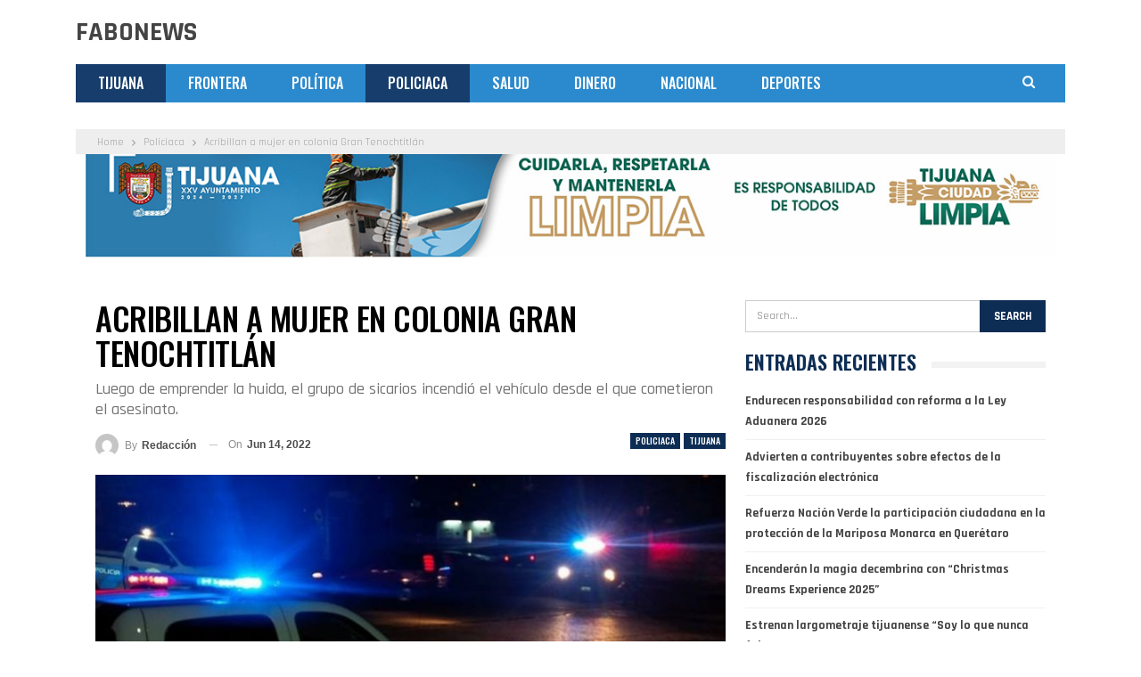

--- FILE ---
content_type: text/html; charset=UTF-8
request_url: https://fabonews.com/tijuana/2022/06/acribillan-a-mujer-en-colonia-gran-tenochtitlan/
body_size: 13697
content:
	<!DOCTYPE html>
		<!--[if IE 8]>
	<html class="ie ie8" lang="es"> <![endif]-->
	<!--[if IE 9]>
	<html class="ie ie9" lang="es"> <![endif]-->
	<!--[if gt IE 9]><!-->
<html lang="es"> <!--<![endif]-->
	<head>
				<meta charset="UTF-8">
		<meta http-equiv="X-UA-Compatible" content="IE=edge">
		<meta name="viewport" content="width=device-width, initial-scale=1.0">
		<link rel="pingback" href="https://fabonews.com/xmlrpc.php"/>

		<title>Acribillan a mujer en colonia Gran Tenochtitlán &#8211; FABO NEWS</title>
<meta name='robots' content='max-image-preview:large' />
	<style>img:is([sizes="auto" i], [sizes^="auto," i]) { contain-intrinsic-size: 3000px 1500px }</style>
	
<!-- Better Open Graph, Schema.org & Twitter Integration -->
<meta property="og:locale" content="es_mx"/>
<meta property="og:site_name" content="FABO NEWS"/>
<meta property="og:url" content="https://fabonews.com/tijuana/2022/06/acribillan-a-mujer-en-colonia-gran-tenochtitlan/"/>
<meta property="og:title" content="Acribillan a mujer en colonia Gran Tenochtitlán"/>
<meta property="og:image" content="https://fabonews.com/wp-content/uploads/2021/03/Uber-Asalto-inseguridad-denuncia-2.jpeg"/>
<meta property="article:section" content="Tijuana"/>
<meta property="article:tag" content="violencia"/>
<meta property="og:description" content="#Tijuana Luego de emprender la huida, el grupo de sicarios incendió el vehículo desde el que cometieron el asesinato. 
#TienesQueSaberlo #Noticias #FaboNews"/>
<meta property="og:type" content="article"/>
<meta name="twitter:card" content="summary"/>
<meta name="twitter:url" content="https://fabonews.com/tijuana/2022/06/acribillan-a-mujer-en-colonia-gran-tenochtitlan/"/>
<meta name="twitter:title" content="Acribillan a mujer en colonia Gran Tenochtitlán"/>
<meta name="twitter:description" content="#Tijuana Luego de emprender la huida, el grupo de sicarios incendió el vehículo desde el que cometieron el asesinato. 
#TienesQueSaberlo #Noticias #FaboNews"/>
<meta name="twitter:image" content="https://fabonews.com/wp-content/uploads/2021/03/Uber-Asalto-inseguridad-denuncia-2.jpeg"/>
<!-- / Better Open Graph, Schema.org & Twitter Integration. -->
<link rel='dns-prefetch' href='//fonts.googleapis.com' />
<link rel="alternate" type="application/rss+xml" title="FABO NEWS &raquo; Feed" href="https://fabonews.com/feed/" />
<script type="text/javascript">
/* <![CDATA[ */
window._wpemojiSettings = {"baseUrl":"https:\/\/s.w.org\/images\/core\/emoji\/16.0.1\/72x72\/","ext":".png","svgUrl":"https:\/\/s.w.org\/images\/core\/emoji\/16.0.1\/svg\/","svgExt":".svg","source":{"concatemoji":"https:\/\/fabonews.com\/wp-includes\/js\/wp-emoji-release.min.js?ver=6.8.3"}};
/*! This file is auto-generated */
!function(s,n){var o,i,e;function c(e){try{var t={supportTests:e,timestamp:(new Date).valueOf()};sessionStorage.setItem(o,JSON.stringify(t))}catch(e){}}function p(e,t,n){e.clearRect(0,0,e.canvas.width,e.canvas.height),e.fillText(t,0,0);var t=new Uint32Array(e.getImageData(0,0,e.canvas.width,e.canvas.height).data),a=(e.clearRect(0,0,e.canvas.width,e.canvas.height),e.fillText(n,0,0),new Uint32Array(e.getImageData(0,0,e.canvas.width,e.canvas.height).data));return t.every(function(e,t){return e===a[t]})}function u(e,t){e.clearRect(0,0,e.canvas.width,e.canvas.height),e.fillText(t,0,0);for(var n=e.getImageData(16,16,1,1),a=0;a<n.data.length;a++)if(0!==n.data[a])return!1;return!0}function f(e,t,n,a){switch(t){case"flag":return n(e,"\ud83c\udff3\ufe0f\u200d\u26a7\ufe0f","\ud83c\udff3\ufe0f\u200b\u26a7\ufe0f")?!1:!n(e,"\ud83c\udde8\ud83c\uddf6","\ud83c\udde8\u200b\ud83c\uddf6")&&!n(e,"\ud83c\udff4\udb40\udc67\udb40\udc62\udb40\udc65\udb40\udc6e\udb40\udc67\udb40\udc7f","\ud83c\udff4\u200b\udb40\udc67\u200b\udb40\udc62\u200b\udb40\udc65\u200b\udb40\udc6e\u200b\udb40\udc67\u200b\udb40\udc7f");case"emoji":return!a(e,"\ud83e\udedf")}return!1}function g(e,t,n,a){var r="undefined"!=typeof WorkerGlobalScope&&self instanceof WorkerGlobalScope?new OffscreenCanvas(300,150):s.createElement("canvas"),o=r.getContext("2d",{willReadFrequently:!0}),i=(o.textBaseline="top",o.font="600 32px Arial",{});return e.forEach(function(e){i[e]=t(o,e,n,a)}),i}function t(e){var t=s.createElement("script");t.src=e,t.defer=!0,s.head.appendChild(t)}"undefined"!=typeof Promise&&(o="wpEmojiSettingsSupports",i=["flag","emoji"],n.supports={everything:!0,everythingExceptFlag:!0},e=new Promise(function(e){s.addEventListener("DOMContentLoaded",e,{once:!0})}),new Promise(function(t){var n=function(){try{var e=JSON.parse(sessionStorage.getItem(o));if("object"==typeof e&&"number"==typeof e.timestamp&&(new Date).valueOf()<e.timestamp+604800&&"object"==typeof e.supportTests)return e.supportTests}catch(e){}return null}();if(!n){if("undefined"!=typeof Worker&&"undefined"!=typeof OffscreenCanvas&&"undefined"!=typeof URL&&URL.createObjectURL&&"undefined"!=typeof Blob)try{var e="postMessage("+g.toString()+"("+[JSON.stringify(i),f.toString(),p.toString(),u.toString()].join(",")+"));",a=new Blob([e],{type:"text/javascript"}),r=new Worker(URL.createObjectURL(a),{name:"wpTestEmojiSupports"});return void(r.onmessage=function(e){c(n=e.data),r.terminate(),t(n)})}catch(e){}c(n=g(i,f,p,u))}t(n)}).then(function(e){for(var t in e)n.supports[t]=e[t],n.supports.everything=n.supports.everything&&n.supports[t],"flag"!==t&&(n.supports.everythingExceptFlag=n.supports.everythingExceptFlag&&n.supports[t]);n.supports.everythingExceptFlag=n.supports.everythingExceptFlag&&!n.supports.flag,n.DOMReady=!1,n.readyCallback=function(){n.DOMReady=!0}}).then(function(){return e}).then(function(){var e;n.supports.everything||(n.readyCallback(),(e=n.source||{}).concatemoji?t(e.concatemoji):e.wpemoji&&e.twemoji&&(t(e.twemoji),t(e.wpemoji)))}))}((window,document),window._wpemojiSettings);
/* ]]> */
</script>
<style id='wp-emoji-styles-inline-css' type='text/css'>

	img.wp-smiley, img.emoji {
		display: inline !important;
		border: none !important;
		box-shadow: none !important;
		height: 1em !important;
		width: 1em !important;
		margin: 0 0.07em !important;
		vertical-align: -0.1em !important;
		background: none !important;
		padding: 0 !important;
	}
</style>
<link rel='stylesheet' id='wp-block-library-css' href='https://fabonews.com/wp-includes/css/dist/block-library/style.min.css?ver=6.8.3' type='text/css' media='all' />
<style id='classic-theme-styles-inline-css' type='text/css'>
/*! This file is auto-generated */
.wp-block-button__link{color:#fff;background-color:#32373c;border-radius:9999px;box-shadow:none;text-decoration:none;padding:calc(.667em + 2px) calc(1.333em + 2px);font-size:1.125em}.wp-block-file__button{background:#32373c;color:#fff;text-decoration:none}
</style>
<style id='global-styles-inline-css' type='text/css'>
:root{--wp--preset--aspect-ratio--square: 1;--wp--preset--aspect-ratio--4-3: 4/3;--wp--preset--aspect-ratio--3-4: 3/4;--wp--preset--aspect-ratio--3-2: 3/2;--wp--preset--aspect-ratio--2-3: 2/3;--wp--preset--aspect-ratio--16-9: 16/9;--wp--preset--aspect-ratio--9-16: 9/16;--wp--preset--color--black: #000000;--wp--preset--color--cyan-bluish-gray: #abb8c3;--wp--preset--color--white: #ffffff;--wp--preset--color--pale-pink: #f78da7;--wp--preset--color--vivid-red: #cf2e2e;--wp--preset--color--luminous-vivid-orange: #ff6900;--wp--preset--color--luminous-vivid-amber: #fcb900;--wp--preset--color--light-green-cyan: #7bdcb5;--wp--preset--color--vivid-green-cyan: #00d084;--wp--preset--color--pale-cyan-blue: #8ed1fc;--wp--preset--color--vivid-cyan-blue: #0693e3;--wp--preset--color--vivid-purple: #9b51e0;--wp--preset--gradient--vivid-cyan-blue-to-vivid-purple: linear-gradient(135deg,rgba(6,147,227,1) 0%,rgb(155,81,224) 100%);--wp--preset--gradient--light-green-cyan-to-vivid-green-cyan: linear-gradient(135deg,rgb(122,220,180) 0%,rgb(0,208,130) 100%);--wp--preset--gradient--luminous-vivid-amber-to-luminous-vivid-orange: linear-gradient(135deg,rgba(252,185,0,1) 0%,rgba(255,105,0,1) 100%);--wp--preset--gradient--luminous-vivid-orange-to-vivid-red: linear-gradient(135deg,rgba(255,105,0,1) 0%,rgb(207,46,46) 100%);--wp--preset--gradient--very-light-gray-to-cyan-bluish-gray: linear-gradient(135deg,rgb(238,238,238) 0%,rgb(169,184,195) 100%);--wp--preset--gradient--cool-to-warm-spectrum: linear-gradient(135deg,rgb(74,234,220) 0%,rgb(151,120,209) 20%,rgb(207,42,186) 40%,rgb(238,44,130) 60%,rgb(251,105,98) 80%,rgb(254,248,76) 100%);--wp--preset--gradient--blush-light-purple: linear-gradient(135deg,rgb(255,206,236) 0%,rgb(152,150,240) 100%);--wp--preset--gradient--blush-bordeaux: linear-gradient(135deg,rgb(254,205,165) 0%,rgb(254,45,45) 50%,rgb(107,0,62) 100%);--wp--preset--gradient--luminous-dusk: linear-gradient(135deg,rgb(255,203,112) 0%,rgb(199,81,192) 50%,rgb(65,88,208) 100%);--wp--preset--gradient--pale-ocean: linear-gradient(135deg,rgb(255,245,203) 0%,rgb(182,227,212) 50%,rgb(51,167,181) 100%);--wp--preset--gradient--electric-grass: linear-gradient(135deg,rgb(202,248,128) 0%,rgb(113,206,126) 100%);--wp--preset--gradient--midnight: linear-gradient(135deg,rgb(2,3,129) 0%,rgb(40,116,252) 100%);--wp--preset--font-size--small: 13px;--wp--preset--font-size--medium: 20px;--wp--preset--font-size--large: 36px;--wp--preset--font-size--x-large: 42px;--wp--preset--spacing--20: 0.44rem;--wp--preset--spacing--30: 0.67rem;--wp--preset--spacing--40: 1rem;--wp--preset--spacing--50: 1.5rem;--wp--preset--spacing--60: 2.25rem;--wp--preset--spacing--70: 3.38rem;--wp--preset--spacing--80: 5.06rem;--wp--preset--shadow--natural: 6px 6px 9px rgba(0, 0, 0, 0.2);--wp--preset--shadow--deep: 12px 12px 50px rgba(0, 0, 0, 0.4);--wp--preset--shadow--sharp: 6px 6px 0px rgba(0, 0, 0, 0.2);--wp--preset--shadow--outlined: 6px 6px 0px -3px rgba(255, 255, 255, 1), 6px 6px rgba(0, 0, 0, 1);--wp--preset--shadow--crisp: 6px 6px 0px rgba(0, 0, 0, 1);}:where(.is-layout-flex){gap: 0.5em;}:where(.is-layout-grid){gap: 0.5em;}body .is-layout-flex{display: flex;}.is-layout-flex{flex-wrap: wrap;align-items: center;}.is-layout-flex > :is(*, div){margin: 0;}body .is-layout-grid{display: grid;}.is-layout-grid > :is(*, div){margin: 0;}:where(.wp-block-columns.is-layout-flex){gap: 2em;}:where(.wp-block-columns.is-layout-grid){gap: 2em;}:where(.wp-block-post-template.is-layout-flex){gap: 1.25em;}:where(.wp-block-post-template.is-layout-grid){gap: 1.25em;}.has-black-color{color: var(--wp--preset--color--black) !important;}.has-cyan-bluish-gray-color{color: var(--wp--preset--color--cyan-bluish-gray) !important;}.has-white-color{color: var(--wp--preset--color--white) !important;}.has-pale-pink-color{color: var(--wp--preset--color--pale-pink) !important;}.has-vivid-red-color{color: var(--wp--preset--color--vivid-red) !important;}.has-luminous-vivid-orange-color{color: var(--wp--preset--color--luminous-vivid-orange) !important;}.has-luminous-vivid-amber-color{color: var(--wp--preset--color--luminous-vivid-amber) !important;}.has-light-green-cyan-color{color: var(--wp--preset--color--light-green-cyan) !important;}.has-vivid-green-cyan-color{color: var(--wp--preset--color--vivid-green-cyan) !important;}.has-pale-cyan-blue-color{color: var(--wp--preset--color--pale-cyan-blue) !important;}.has-vivid-cyan-blue-color{color: var(--wp--preset--color--vivid-cyan-blue) !important;}.has-vivid-purple-color{color: var(--wp--preset--color--vivid-purple) !important;}.has-black-background-color{background-color: var(--wp--preset--color--black) !important;}.has-cyan-bluish-gray-background-color{background-color: var(--wp--preset--color--cyan-bluish-gray) !important;}.has-white-background-color{background-color: var(--wp--preset--color--white) !important;}.has-pale-pink-background-color{background-color: var(--wp--preset--color--pale-pink) !important;}.has-vivid-red-background-color{background-color: var(--wp--preset--color--vivid-red) !important;}.has-luminous-vivid-orange-background-color{background-color: var(--wp--preset--color--luminous-vivid-orange) !important;}.has-luminous-vivid-amber-background-color{background-color: var(--wp--preset--color--luminous-vivid-amber) !important;}.has-light-green-cyan-background-color{background-color: var(--wp--preset--color--light-green-cyan) !important;}.has-vivid-green-cyan-background-color{background-color: var(--wp--preset--color--vivid-green-cyan) !important;}.has-pale-cyan-blue-background-color{background-color: var(--wp--preset--color--pale-cyan-blue) !important;}.has-vivid-cyan-blue-background-color{background-color: var(--wp--preset--color--vivid-cyan-blue) !important;}.has-vivid-purple-background-color{background-color: var(--wp--preset--color--vivid-purple) !important;}.has-black-border-color{border-color: var(--wp--preset--color--black) !important;}.has-cyan-bluish-gray-border-color{border-color: var(--wp--preset--color--cyan-bluish-gray) !important;}.has-white-border-color{border-color: var(--wp--preset--color--white) !important;}.has-pale-pink-border-color{border-color: var(--wp--preset--color--pale-pink) !important;}.has-vivid-red-border-color{border-color: var(--wp--preset--color--vivid-red) !important;}.has-luminous-vivid-orange-border-color{border-color: var(--wp--preset--color--luminous-vivid-orange) !important;}.has-luminous-vivid-amber-border-color{border-color: var(--wp--preset--color--luminous-vivid-amber) !important;}.has-light-green-cyan-border-color{border-color: var(--wp--preset--color--light-green-cyan) !important;}.has-vivid-green-cyan-border-color{border-color: var(--wp--preset--color--vivid-green-cyan) !important;}.has-pale-cyan-blue-border-color{border-color: var(--wp--preset--color--pale-cyan-blue) !important;}.has-vivid-cyan-blue-border-color{border-color: var(--wp--preset--color--vivid-cyan-blue) !important;}.has-vivid-purple-border-color{border-color: var(--wp--preset--color--vivid-purple) !important;}.has-vivid-cyan-blue-to-vivid-purple-gradient-background{background: var(--wp--preset--gradient--vivid-cyan-blue-to-vivid-purple) !important;}.has-light-green-cyan-to-vivid-green-cyan-gradient-background{background: var(--wp--preset--gradient--light-green-cyan-to-vivid-green-cyan) !important;}.has-luminous-vivid-amber-to-luminous-vivid-orange-gradient-background{background: var(--wp--preset--gradient--luminous-vivid-amber-to-luminous-vivid-orange) !important;}.has-luminous-vivid-orange-to-vivid-red-gradient-background{background: var(--wp--preset--gradient--luminous-vivid-orange-to-vivid-red) !important;}.has-very-light-gray-to-cyan-bluish-gray-gradient-background{background: var(--wp--preset--gradient--very-light-gray-to-cyan-bluish-gray) !important;}.has-cool-to-warm-spectrum-gradient-background{background: var(--wp--preset--gradient--cool-to-warm-spectrum) !important;}.has-blush-light-purple-gradient-background{background: var(--wp--preset--gradient--blush-light-purple) !important;}.has-blush-bordeaux-gradient-background{background: var(--wp--preset--gradient--blush-bordeaux) !important;}.has-luminous-dusk-gradient-background{background: var(--wp--preset--gradient--luminous-dusk) !important;}.has-pale-ocean-gradient-background{background: var(--wp--preset--gradient--pale-ocean) !important;}.has-electric-grass-gradient-background{background: var(--wp--preset--gradient--electric-grass) !important;}.has-midnight-gradient-background{background: var(--wp--preset--gradient--midnight) !important;}.has-small-font-size{font-size: var(--wp--preset--font-size--small) !important;}.has-medium-font-size{font-size: var(--wp--preset--font-size--medium) !important;}.has-large-font-size{font-size: var(--wp--preset--font-size--large) !important;}.has-x-large-font-size{font-size: var(--wp--preset--font-size--x-large) !important;}
:where(.wp-block-post-template.is-layout-flex){gap: 1.25em;}:where(.wp-block-post-template.is-layout-grid){gap: 1.25em;}
:where(.wp-block-columns.is-layout-flex){gap: 2em;}:where(.wp-block-columns.is-layout-grid){gap: 2em;}
:root :where(.wp-block-pullquote){font-size: 1.5em;line-height: 1.6;}
</style>
<link rel='stylesheet' id='better-framework-main-fonts-css' href='https://fonts.googleapis.com/css?family=Rajdhani:400,700,500,600%7COswald:500,400,600,700&#038;display=swap' type='text/css' media='all' />
<script type="text/javascript" src="https://fabonews.com/wp-includes/js/jquery/jquery.min.js?ver=3.7.1" id="jquery-core-js"></script>
<script type="text/javascript" src="https://fabonews.com/wp-includes/js/jquery/jquery-migrate.min.js?ver=3.4.1" id="jquery-migrate-js"></script>
<!--[if lt IE 9]>
<script type="text/javascript" src="https://fabonews.com/wp-content/themes/publisher/includes/libs/better-framework/assets/js/html5shiv.min.js?ver=3.15.0" id="bf-html5shiv-js"></script>
<![endif]-->
<!--[if lt IE 9]>
<script type="text/javascript" src="https://fabonews.com/wp-content/themes/publisher/includes/libs/better-framework/assets/js/respond.min.js?ver=3.15.0" id="bf-respond-js"></script>
<![endif]-->
<script></script><link rel="https://api.w.org/" href="https://fabonews.com/wp-json/" /><link rel="alternate" title="JSON" type="application/json" href="https://fabonews.com/wp-json/wp/v2/posts/5725" /><link rel="EditURI" type="application/rsd+xml" title="RSD" href="https://fabonews.com/xmlrpc.php?rsd" />
<meta name="generator" content="WordPress 6.8.3" />
<link rel="canonical" href="https://fabonews.com/tijuana/2022/06/acribillan-a-mujer-en-colonia-gran-tenochtitlan/" />
<link rel='shortlink' href='https://fabonews.com/?p=5725' />
<link rel="alternate" title="oEmbed (JSON)" type="application/json+oembed" href="https://fabonews.com/wp-json/oembed/1.0/embed?url=https%3A%2F%2Ffabonews.com%2Ftijuana%2F2022%2F06%2Facribillan-a-mujer-en-colonia-gran-tenochtitlan%2F" />
<link rel="alternate" title="oEmbed (XML)" type="text/xml+oembed" href="https://fabonews.com/wp-json/oembed/1.0/embed?url=https%3A%2F%2Ffabonews.com%2Ftijuana%2F2022%2F06%2Facribillan-a-mujer-en-colonia-gran-tenochtitlan%2F&#038;format=xml" />
<meta name="generator" content="Powered by WPBakery Page Builder - drag and drop page builder for WordPress."/>
<script type="application/ld+json">{
    "@context": "http://schema.org/",
    "@type": "Organization",
    "@id": "#organization",
    "url": "https://fabonews.com/",
    "name": "FABO NEWS",
    "description": "Las Noticias M\u00e1s Importantes de Baja California"
}</script>
<script type="application/ld+json">{
    "@context": "http://schema.org/",
    "@type": "WebSite",
    "name": "FABO NEWS",
    "alternateName": "Las Noticias M\u00e1s Importantes de Baja California",
    "url": "https://fabonews.com/"
}</script>
<script type="application/ld+json">{
    "@context": "http://schema.org/",
    "@type": "BlogPosting",
    "headline": "Acribillan a mujer en colonia Gran Tenochtitl\u00e1n",
    "description": "#Tijuana Luego de emprender la huida, el grupo de sicarios incendi\u00f3 el veh\u00edculo desde el que cometieron el asesinato. \r\n#TienesQueSaberlo #Noticias #FaboNews",
    "datePublished": "2022-06-14",
    "dateModified": "2022-06-14",
    "author": {
        "@type": "Person",
        "@id": "#person-Redaccin",
        "name": "Redacci\u00f3n"
    },
    "image": "https://fabonews.com/wp-content/uploads/2021/03/Uber-Asalto-inseguridad-denuncia-2.jpeg",
    "publisher": {
        "@id": "#organization"
    },
    "mainEntityOfPage": "https://fabonews.com/tijuana/2022/06/acribillan-a-mujer-en-colonia-gran-tenochtitlan/"
}</script>
<link rel='stylesheet' id='bf-minifed-css-1' href='https://fabonews.com/wp-content/bs-booster-cache/ac96b9e60f44c01c8aae97bb875288a7.css' type='text/css' media='all' />
<link rel='stylesheet' id='7.11.0-1757602726' href='https://fabonews.com/wp-content/bs-booster-cache/d870b39dfc55145577f2656a4ff145a7.css' type='text/css' media='all' />
<noscript><style> .wpb_animate_when_almost_visible { opacity: 1; }</style></noscript>	</head>

<body class="wp-singular post-template-default single single-post postid-5725 single-format-standard wp-theme-publisher bs-theme bs-publisher bs-publisher-world-cup-news active-light-box active-top-line ltr close-rh page-layout-2-col page-layout-2-col-right full-width main-menu-sticky-smart main-menu-boxed active-ajax-search single-prim-cat-7 single-cat-7 single-cat-2  wpb-js-composer js-comp-ver-7.9 vc_responsive bs-ll-a" dir="ltr">
		<div class="main-wrap content-main-wrap">
			<header id="header" class="site-header header-style-2 boxed" itemscope="itemscope" itemtype="https://schema.org/WPHeader">

				<div class="header-inner">
			<div class="content-wrap">
				<div class="container">
					<div class="row">
						<div class="row-height">
							<div class="logo-col col-xs-12">
								<div class="col-inside">
									<div id="site-branding" class="site-branding">
	<p  id="site-title" class="logo h1 text-logo">
	<a href="https://fabonews.com/" itemprop="url" rel="home">
		FABONEWS	</a>
</p>
</div><!-- .site-branding -->
								</div>
							</div>
													</div>
					</div>
				</div>
			</div>
		</div>

		<div id="menu-main" class="menu main-menu-wrapper show-search-item menu-actions-btn-width-1" role="navigation" itemscope="itemscope" itemtype="https://schema.org/SiteNavigationElement">
	<div class="main-menu-inner">
		<div class="content-wrap">
			<div class="container">

				<nav class="main-menu-container">
					<ul id="main-navigation" class="main-menu menu bsm-pure clearfix">
						<li id="menu-item-60" class="menu-item menu-item-type-taxonomy menu-item-object-category current-post-ancestor current-menu-parent current-post-parent menu-term-2 better-anim-fade menu-item-60"><a href="https://fabonews.com/category/tijuana/">Tijuana</a></li>
<li id="menu-item-55" class="menu-item menu-item-type-taxonomy menu-item-object-category menu-term-4 better-anim-fade menu-item-55"><a href="https://fabonews.com/category/frontera/">Frontera</a></li>
<li id="menu-item-59" class="menu-item menu-item-type-taxonomy menu-item-object-category menu-term-3 better-anim-fade menu-item-59"><a href="https://fabonews.com/category/politica/">Política</a></li>
<li id="menu-item-58" class="menu-item menu-item-type-taxonomy menu-item-object-category current-post-ancestor current-menu-parent current-post-parent menu-term-7 better-anim-fade menu-item-58"><a href="https://fabonews.com/category/policiaca/">Policiaca</a></li>
<li id="menu-item-62" class="menu-item menu-item-type-taxonomy menu-item-object-category menu-term-11 better-anim-fade menu-item-62"><a href="https://fabonews.com/category/salud/">Salud</a></li>
<li id="menu-item-54" class="menu-item menu-item-type-taxonomy menu-item-object-category menu-term-6 better-anim-fade menu-item-54"><a href="https://fabonews.com/category/dinero/">Dinero</a></li>
<li id="menu-item-57" class="menu-item menu-item-type-taxonomy menu-item-object-category menu-term-5 better-anim-fade menu-item-57"><a href="https://fabonews.com/category/nacional/">Nacional</a></li>
<li id="menu-item-53" class="menu-item menu-item-type-taxonomy menu-item-object-category menu-term-8 better-anim-fade menu-item-53"><a href="https://fabonews.com/category/deportes/">Deportes</a></li>
					</ul><!-- #main-navigation -->
											<div class="menu-action-buttons width-1">
															<div class="search-container close">
									<span class="search-handler"><i class="fa fa-search"></i></span>

									<div class="search-box clearfix">
										<form role="search" method="get" class="search-form clearfix" action="https://fabonews.com">
	<input type="search" class="search-field"
	       placeholder="Search..."
	       value="" name="s"
	       title="Search for:"
	       autocomplete="off">
	<input type="submit" class="search-submit" value="Search">
</form><!-- .search-form -->
									</div>
								</div>
														</div>
										</nav><!-- .main-menu-container -->

			</div>
		</div>
	</div>
</div><!-- .menu -->
	</header><!-- .header -->
	<div class="rh-header clearfix light deferred-block-exclude">
		<div class="rh-container clearfix">

			<div class="menu-container close">
				<span class="menu-handler"><span class="lines"></span></span>
			</div><!-- .menu-container -->

			<div class="logo-container rh-text-logo">
				<a href="https://fabonews.com/" itemprop="url" rel="home">
					FABO NEWS				</a>
			</div><!-- .logo-container -->
		</div><!-- .rh-container -->
	</div><!-- .rh-header -->
<nav role="navigation" aria-label="Breadcrumbs" class="bf-breadcrumb clearfix bc-top-style"><div class="container bf-breadcrumb-container"><ul class="bf-breadcrumb-items" itemscope itemtype="http://schema.org/BreadcrumbList"><meta name="numberOfItems" content="3" /><meta name="itemListOrder" content="Ascending" /><li itemprop="itemListElement" itemscope itemtype="http://schema.org/ListItem" class="bf-breadcrumb-item bf-breadcrumb-begin"><a itemprop="item" href="https://fabonews.com" rel="home"><span itemprop="name">Home</span></a><meta itemprop="position" content="1" /></li><li itemprop="itemListElement" itemscope itemtype="http://schema.org/ListItem" class="bf-breadcrumb-item"><a itemprop="item" href="https://fabonews.com/category/policiaca/" ><span itemprop="name">Policiaca</span></a><meta itemprop="position" content="2" /></li><li itemprop="itemListElement" itemscope itemtype="http://schema.org/ListItem" class="bf-breadcrumb-item bf-breadcrumb-end"><span itemprop="name">Acribillan a mujer en colonia Gran Tenochtitlán</span><meta itemprop="item" content="https://fabonews.com/tijuana/2022/06/acribillan-a-mujer-en-colonia-gran-tenochtitlan/"/><meta itemprop="position" content="3" /></li></ul></div></nav><div class="container adcontainer"><div class="jpdsqrie jpdsqrie-after-header jpdsqrie-pubadban jpdsqrie-show-desktop jpdsqrie-show-tablet-portrait jpdsqrie-show-tablet-landscape jpdsqrie-show-phone jpdsqrie-loc-header_after jpdsqrie-align-center jpdsqrie-column-1 jpdsqrie-clearfix no-bg-box-model"><div id="jpdsqrie-13265-1347532551" class="jpdsqrie-container jpdsqrie-type-image " itemscope="" itemtype="https://schema.org/WPAdBlock" data-adid="13265" data-type="image"><img class="jpdsqrie-image" src="https://fabonews.com/wp-content/uploads/2025/05/e32-1200x150-web.jpg" alt="Ayuntamiento de Tijuana Horizontal" /></div></div></div><div class="content-wrap">
		<main id="content" class="content-container">

		<div class="container layout-2-col layout-2-col-1 layout-right-sidebar layout-bc-before post-template-1">
			<div class="row main-section">
										<div class="col-sm-8 content-column">
								<div class="single-container">
		<article id="post-5725" class="post-5725 post type-post status-publish format-standard has-post-thumbnail  category-policiaca category-tijuana tag-asesinato-en-colonia-gran-tenochtitlan tag-mujer-acribillada tag-violencia single-post-content has-thumbnail">
						<div class="post-header post-tp-1-header">
									<h1 class="single-post-title">
						<span class="post-title" itemprop="headline">Acribillan a mujer en colonia Gran Tenochtitlán</span></h1>
					<h2 class="post-subtitle">Luego de emprender la huida, el grupo de sicarios incendió el vehículo desde el que cometieron el asesinato.</h2>					<div class="post-meta-wrap clearfix">
						<div class="term-badges "><span class="term-badge term-7"><a href="https://fabonews.com/category/policiaca/">Policiaca</a></span><span class="term-badge term-2"><a href="https://fabonews.com/category/tijuana/">Tijuana</a></span></div><div class="post-meta single-post-meta">
			<a href="https://fabonews.com/author/monica/"
		   title="Browse Author Articles"
		   class="post-author-a post-author-avatar">
			<img alt=''  data-src='https://secure.gravatar.com/avatar/fad217d6beaa22d3f16f46d30886a3e4c9fcb9626f5c047a7ebb31f199ddc899?s=26&d=mm&r=g' class='avatar avatar-26 photo avatar-default' height='26' width='26' /><span class="post-author-name">By <b>Redacción</b></span>		</a>
					<span class="time"><time class="post-published updated"
			                         datetime="2022-06-14T10:19:50-07:00">On <b>Jun 14, 2022</b></time></span>
			</div>
					</div>
									<div class="single-featured">
					<a class="post-thumbnail open-lightbox" href="https://fabonews.com/wp-content/uploads/2021/03/Uber-Asalto-inseguridad-denuncia-2.jpeg"><img  width="750" height="430" alt="Homicidio, Asesinato, Violencia" data-src="https://fabonews.com/wp-content/uploads/2021/03/Uber-Asalto-inseguridad-denuncia-2-750x430.jpeg">						</a>
										</div>
			</div>
					<div class="post-share single-post-share top-share clearfix style-1">
			<div class="post-share-btn-group">
							</div>
						<div class="share-handler-wrap ">
				<span class="share-handler post-share-btn rank-default">
					<i class="bf-icon  fa fa-share-alt"></i>						<b class="text">Share</b>
										</span>
				<span class="social-item facebook"><a href="https://www.facebook.com/sharer.php?u=https%3A%2F%2Ffabonews.com%2Ftijuana%2F2022%2F06%2Facribillan-a-mujer-en-colonia-gran-tenochtitlan%2F" target="_blank" rel="nofollow noreferrer" class="bs-button-el" onclick="window.open(this.href, 'share-facebook','left=50,top=50,width=600,height=320,toolbar=0'); return false;"><span class="icon"><i class="bf-icon fa fa-facebook"></i></span></a></span><span class="social-item twitter"><a href="https://twitter.com/share?text=Acribillan a mujer en colonia Gran Tenochtitlán&url=https%3A%2F%2Ffabonews.com%2Ftijuana%2F2022%2F06%2Facribillan-a-mujer-en-colonia-gran-tenochtitlan%2F" target="_blank" rel="nofollow noreferrer" class="bs-button-el" onclick="window.open(this.href, 'share-twitter','left=50,top=50,width=600,height=320,toolbar=0'); return false;"><span class="icon"><i class="bf-icon fa fa-twitter"></i></span></a></span><span class="social-item google_plus"><a href="https://plus.google.com/share?url=https%3A%2F%2Ffabonews.com%2Ftijuana%2F2022%2F06%2Facribillan-a-mujer-en-colonia-gran-tenochtitlan%2F" target="_blank" rel="nofollow noreferrer" class="bs-button-el" onclick="window.open(this.href, 'share-google_plus','left=50,top=50,width=600,height=320,toolbar=0'); return false;"><span class="icon"><i class="bf-icon fa fa-google"></i></span></a></span><span class="social-item reddit"><a href="https://reddit.com/submit?url=https%3A%2F%2Ffabonews.com%2Ftijuana%2F2022%2F06%2Facribillan-a-mujer-en-colonia-gran-tenochtitlan%2F&title=Acribillan a mujer en colonia Gran Tenochtitlán" target="_blank" rel="nofollow noreferrer" class="bs-button-el" onclick="window.open(this.href, 'share-reddit','left=50,top=50,width=600,height=320,toolbar=0'); return false;"><span class="icon"><i class="bf-icon fa fa-reddit-alien"></i></span></a></span><span class="social-item whatsapp"><a href="whatsapp://send?text=Acribillan a mujer en colonia Gran Tenochtitlán %0A%0A https%3A%2F%2Ffabonews.com%2Ftijuana%2F2022%2F06%2Facribillan-a-mujer-en-colonia-gran-tenochtitlan%2F" target="_blank" rel="nofollow noreferrer" class="bs-button-el" onclick="window.open(this.href, 'share-whatsapp','left=50,top=50,width=600,height=320,toolbar=0'); return false;"><span class="icon"><i class="bf-icon fa fa-whatsapp"></i></span></a></span><span class="social-item pinterest"><a href="https://pinterest.com/pin/create/button/?url=https%3A%2F%2Ffabonews.com%2Ftijuana%2F2022%2F06%2Facribillan-a-mujer-en-colonia-gran-tenochtitlan%2F&media=https://fabonews.com/wp-content/uploads/2021/03/Uber-Asalto-inseguridad-denuncia-2.jpeg&description=Acribillan a mujer en colonia Gran Tenochtitlán" target="_blank" rel="nofollow noreferrer" class="bs-button-el" onclick="window.open(this.href, 'share-pinterest','left=50,top=50,width=600,height=320,toolbar=0'); return false;"><span class="icon"><i class="bf-icon fa fa-pinterest"></i></span></a></span><span class="social-item email"><a href="mailto:?subject=Acribillan a mujer en colonia Gran Tenochtitlán&body=https%3A%2F%2Ffabonews.com%2Ftijuana%2F2022%2F06%2Facribillan-a-mujer-en-colonia-gran-tenochtitlan%2F" target="_blank" rel="nofollow noreferrer" class="bs-button-el" onclick="window.open(this.href, 'share-email','left=50,top=50,width=600,height=320,toolbar=0'); return false;"><span class="icon"><i class="bf-icon fa fa-envelope-open"></i></span></a></span></div>		</div>
					<div class="entry-content clearfix single-post-content">
				<p><strong>Tijuana, 14 de junio de 2022.-</strong> El día de ayer se perpetraron cinco homicidios entre los que destaca el asesinato del dueño de un negocio de comida que se ubica justo frente a la comandancia de policía en Playas de Tijuana.</p>
<p>Un cuerpo fue arrojado sobre la banqueta en la esquina de las avenidas Gobernador García González y Guillermo Prieto en la colonia Gabilondo. El cuerpo presentó huellas de haber sido brutalmente golpeado antes de morir además de tener una bolsa negra cubriendo su cabeza, y ataduras en pies y manos.</p>
<p>Elementos de la Policía Municipal fueron quienes realizaron el hallazgo alrededor de las 2:00 horas de este martes. La víctima carece de identificaciones por lo que fue trasladado a las instalaciones del Servicio Médico Forense en calidad de desconocido.</p>
<p>En otro hecho, durante la noche una mujer de 45 años que correspondía al nombre de Vanessa fue atacada con al menos ochos disparos, cinco de ellos bastaron para arrancarle la vida.</p>
<p>El asesinato se perpetró en la calle Miguel Torruco de la colonia Gran Tenochtitlán, se sabe que los asesinos huyeron a bordo de un vehículo Dakota color azul con matrícula de Oregón, el cual fue localizado más tarde sobre la calle Cuauhtémoc de la colonia Manuel Paredes, los sicarios le habían prendido fuego.</p>
<p>Hasta esta mañana se contabilizan 82 asesinatos durante el mes de junio acumulando ya 786 muertes violentas en lo que va de este 2022.</p>
			</div>

					<div class="entry-terms post-tags clearfix style-2">
		<span class="terms-label"><i class="fa fa-tags"></i></span>
		<a href="https://fabonews.com/tag/asesinato-en-colonia-gran-tenochtitlan/" rel="tag">Asesinato en colonia Gran Tenochtitlán</a><a href="https://fabonews.com/tag/mujer-acribillada/" rel="tag">mujer acribillada</a><a href="https://fabonews.com/tag/violencia/" rel="tag">violencia</a>	</div>
		<div class="post-share single-post-share bottom-share clearfix style-1">
			<div class="post-share-btn-group">
							</div>
						<div class="share-handler-wrap ">
				<span class="share-handler post-share-btn rank-default">
					<i class="bf-icon  fa fa-share-alt"></i>						<b class="text">Share</b>
										</span>
				<span class="social-item facebook has-title"><a href="https://www.facebook.com/sharer.php?u=https%3A%2F%2Ffabonews.com%2Ftijuana%2F2022%2F06%2Facribillan-a-mujer-en-colonia-gran-tenochtitlan%2F" target="_blank" rel="nofollow noreferrer" class="bs-button-el" onclick="window.open(this.href, 'share-facebook','left=50,top=50,width=600,height=320,toolbar=0'); return false;"><span class="icon"><i class="bf-icon fa fa-facebook"></i></span><span class="item-title">Facebook</span></a></span><span class="social-item twitter has-title"><a href="https://twitter.com/share?text=Acribillan a mujer en colonia Gran Tenochtitlán&url=https%3A%2F%2Ffabonews.com%2Ftijuana%2F2022%2F06%2Facribillan-a-mujer-en-colonia-gran-tenochtitlan%2F" target="_blank" rel="nofollow noreferrer" class="bs-button-el" onclick="window.open(this.href, 'share-twitter','left=50,top=50,width=600,height=320,toolbar=0'); return false;"><span class="icon"><i class="bf-icon fa fa-twitter"></i></span><span class="item-title">Twitter</span></a></span><span class="social-item google_plus has-title"><a href="https://plus.google.com/share?url=https%3A%2F%2Ffabonews.com%2Ftijuana%2F2022%2F06%2Facribillan-a-mujer-en-colonia-gran-tenochtitlan%2F" target="_blank" rel="nofollow noreferrer" class="bs-button-el" onclick="window.open(this.href, 'share-google_plus','left=50,top=50,width=600,height=320,toolbar=0'); return false;"><span class="icon"><i class="bf-icon fa fa-google"></i></span><span class="item-title">Google+</span></a></span><span class="social-item reddit has-title"><a href="https://reddit.com/submit?url=https%3A%2F%2Ffabonews.com%2Ftijuana%2F2022%2F06%2Facribillan-a-mujer-en-colonia-gran-tenochtitlan%2F&title=Acribillan a mujer en colonia Gran Tenochtitlán" target="_blank" rel="nofollow noreferrer" class="bs-button-el" onclick="window.open(this.href, 'share-reddit','left=50,top=50,width=600,height=320,toolbar=0'); return false;"><span class="icon"><i class="bf-icon fa fa-reddit-alien"></i></span><span class="item-title">ReddIt</span></a></span><span class="social-item whatsapp has-title"><a href="whatsapp://send?text=Acribillan a mujer en colonia Gran Tenochtitlán %0A%0A https%3A%2F%2Ffabonews.com%2Ftijuana%2F2022%2F06%2Facribillan-a-mujer-en-colonia-gran-tenochtitlan%2F" target="_blank" rel="nofollow noreferrer" class="bs-button-el" onclick="window.open(this.href, 'share-whatsapp','left=50,top=50,width=600,height=320,toolbar=0'); return false;"><span class="icon"><i class="bf-icon fa fa-whatsapp"></i></span><span class="item-title">WhatsApp</span></a></span><span class="social-item pinterest has-title"><a href="https://pinterest.com/pin/create/button/?url=https%3A%2F%2Ffabonews.com%2Ftijuana%2F2022%2F06%2Facribillan-a-mujer-en-colonia-gran-tenochtitlan%2F&media=https://fabonews.com/wp-content/uploads/2021/03/Uber-Asalto-inseguridad-denuncia-2.jpeg&description=Acribillan a mujer en colonia Gran Tenochtitlán" target="_blank" rel="nofollow noreferrer" class="bs-button-el" onclick="window.open(this.href, 'share-pinterest','left=50,top=50,width=600,height=320,toolbar=0'); return false;"><span class="icon"><i class="bf-icon fa fa-pinterest"></i></span><span class="item-title">Pinterest</span></a></span><span class="social-item email has-title"><a href="mailto:?subject=Acribillan a mujer en colonia Gran Tenochtitlán&body=https%3A%2F%2Ffabonews.com%2Ftijuana%2F2022%2F06%2Facribillan-a-mujer-en-colonia-gran-tenochtitlan%2F" target="_blank" rel="nofollow noreferrer" class="bs-button-el" onclick="window.open(this.href, 'share-email','left=50,top=50,width=600,height=320,toolbar=0'); return false;"><span class="icon"><i class="bf-icon fa fa-envelope-open"></i></span><span class="item-title">Email</span></a></span></div>		</div>
				</article>
		<section class="post-author clearfix">
		<a href="https://fabonews.com/author/monica/"
	   title="Browse Author Articles">
		<span class="post-author-avatar" itemprop="image"><img alt=''  data-src='https://secure.gravatar.com/avatar/fad217d6beaa22d3f16f46d30886a3e4c9fcb9626f5c047a7ebb31f199ddc899?s=80&d=mm&r=g' class='avatar avatar-80 photo avatar-default' height='80' width='80' /></span>
	</a>

	<div class="author-title heading-typo">
		<a class="post-author-url" href="https://fabonews.com/author/monica/"><span class="post-author-name">Redacción</span></a>

					<span class="title-counts">1582 posts</span>
		
					<span class="title-counts">0 comments</span>
			</div>

	<div class="author-links">
				<ul class="author-social-icons">
					</ul>
			</div>

	<div class="post-author-bio" itemprop="description">
			</div>

</section>
	<section class="next-prev-post clearfix">

					<div class="prev-post">
				<p class="pre-title heading-typo"><i
							class="fa fa-arrow-left"></i> Prev Post				</p>
				<p class="title heading-typo"><a href="https://fabonews.com/tijuana/2022/06/conductores-designados-tendran-consumo-gratis-en-bares/" rel="prev">“Conductores designados” tendrán consumo gratis en bares</a></p>
			</div>
		
					<div class="next-post">
				<p class="pre-title heading-typo">Next Post <i
							class="fa fa-arrow-right"></i></p>
				<p class="title heading-typo"><a href="https://fabonews.com/tijuana/2022/06/familia-haitiana-busca-empezar-nueva-vida-en-tijuana/" rel="next">Familia haitiana busca empezar nueva vida en Tijuana</a></p>
			</div>
		
	</section>
	</div>
<div class="post-related">

	<div class="section-heading sh-t1 sh-s1 multi-tab">

					<a href="#relatedposts_1897283816_1" class="main-link active"
			   data-toggle="tab">
				<span
						class="h-text related-posts-heading">You might also like</span>
			</a>
			<a href="#relatedposts_1897283816_2" class="other-link" data-toggle="tab"
			   data-deferred-event="shown.bs.tab"
			   data-deferred-init="relatedposts_1897283816_2">
				<span
						class="h-text related-posts-heading">More from author</span>
			</a>
		
	</div>

		<div class="tab-content">
		<div class="tab-pane bs-tab-anim bs-tab-animated active"
		     id="relatedposts_1897283816_1">
			
					<div class="bs-pagination-wrapper main-term-none next_prev ">
			<div class="listing listing-thumbnail listing-tb-2 clearfix  scolumns-3 simple-grid include-last-mobile">
	<div  class="post-14636 type-post format-standard has-post-thumbnail   listing-item listing-item-thumbnail listing-item-tb-2 main-term-2">
<div class="item-inner clearfix">
			<div class="featured featured-type-featured-image">
			<div class="term-badges floated"><span class="term-badge term-2"><a href="https://fabonews.com/category/tijuana/">Tijuana</a></span></div>			<a  title="Asegura ex presidente de FEDABO que datos de seguridad municipal son falsos" data-src="https://fabonews.com/wp-content/uploads/2025/11/IMG-20251120-WA0001-210x136.jpg" data-bs-srcset="{&quot;baseurl&quot;:&quot;https:\/\/fabonews.com\/wp-content\/uploads\/2025\/11\/&quot;,&quot;sizes&quot;:{&quot;86&quot;:&quot;IMG-20251120-WA0001-86x64.jpg&quot;,&quot;210&quot;:&quot;IMG-20251120-WA0001-210x136.jpg&quot;,&quot;279&quot;:&quot;IMG-20251120-WA0001-279x220.jpg&quot;,&quot;357&quot;:&quot;IMG-20251120-WA0001-357x210.jpg&quot;,&quot;750&quot;:&quot;IMG-20251120-WA0001.jpg&quot;}}"					class="img-holder" href="https://fabonews.com/tijuana/2025/11/14636/"></a>
					</div>
	<p class="title">	<a class="post-url" href="https://fabonews.com/tijuana/2025/11/14636/" title="Asegura ex presidente de FEDABO que datos de seguridad municipal son falsos">
			<span class="post-title">
				Asegura ex presidente de FEDABO que datos de seguridad municipal son falsos			</span>
	</a>
	</p></div>
</div >
<div  class="post-14532 type-post format-standard has-post-thumbnail   listing-item listing-item-thumbnail listing-item-tb-2 main-term-2">
<div class="item-inner clearfix">
			<div class="featured featured-type-featured-image">
			<div class="term-badges floated"><span class="term-badge term-2"><a href="https://fabonews.com/category/tijuana/">Tijuana</a></span></div>			<a  title="Juliana López confirma entrega de apoyos por parte de la Fundación Vázquez" data-src="https://fabonews.com/wp-content/uploads/2025/11/IMG-20251103-WA0003-210x136.jpg" data-bs-srcset="{&quot;baseurl&quot;:&quot;https:\/\/fabonews.com\/wp-content\/uploads\/2025\/11\/&quot;,&quot;sizes&quot;:{&quot;86&quot;:&quot;IMG-20251103-WA0003-86x64.jpg&quot;,&quot;210&quot;:&quot;IMG-20251103-WA0003-210x136.jpg&quot;,&quot;279&quot;:&quot;IMG-20251103-WA0003-279x220.jpg&quot;,&quot;357&quot;:&quot;IMG-20251103-WA0003-357x210.jpg&quot;,&quot;750&quot;:&quot;IMG-20251103-WA0003-750x430.jpg&quot;,&quot;913&quot;:&quot;IMG-20251103-WA0003.jpg&quot;}}"					class="img-holder" href="https://fabonews.com/tijuana/2025/11/juliana-lopez-confirma-entrega-de-apoyos-por-parte-de-la-fundacion-vazquez/"></a>
					</div>
	<p class="title">	<a class="post-url" href="https://fabonews.com/tijuana/2025/11/juliana-lopez-confirma-entrega-de-apoyos-por-parte-de-la-fundacion-vazquez/" title="Juliana López confirma entrega de apoyos por parte de la Fundación Vázquez">
			<span class="post-title">
				Juliana López confirma entrega de apoyos por parte de la Fundación Vázquez			</span>
	</a>
	</p></div>
</div >
<div  class="post-14042 type-post format-standard has-post-thumbnail   listing-item listing-item-thumbnail listing-item-tb-2 main-term-2">
<div class="item-inner clearfix">
			<div class="featured featured-type-featured-image">
			<div class="term-badges floated"><span class="term-badge term-2"><a href="https://fabonews.com/category/tijuana/">Tijuana</a></span></div>			<a  title="Luchar por la educación es tarea de todos: líder social" data-src="https://fabonews.com/wp-content/uploads/2025/08/WhatsApp-Image-2025-08-20-at-9.40.52-AM-1-210x136.jpeg" data-bs-srcset="{&quot;baseurl&quot;:&quot;https:\/\/fabonews.com\/wp-content\/uploads\/2025\/08\/&quot;,&quot;sizes&quot;:{&quot;86&quot;:&quot;WhatsApp-Image-2025-08-20-at-9.40.52-AM-1-86x64.jpeg&quot;,&quot;210&quot;:&quot;WhatsApp-Image-2025-08-20-at-9.40.52-AM-1-210x136.jpeg&quot;,&quot;279&quot;:&quot;WhatsApp-Image-2025-08-20-at-9.40.52-AM-1-279x220.jpeg&quot;,&quot;357&quot;:&quot;WhatsApp-Image-2025-08-20-at-9.40.52-AM-1-357x210.jpeg&quot;,&quot;750&quot;:&quot;WhatsApp-Image-2025-08-20-at-9.40.52-AM-1.jpeg&quot;}}"					class="img-holder" href="https://fabonews.com/tijuana/2025/08/luchar-por-la-educacion-es-tarea-de-todos-lider-social/"></a>
					</div>
	<p class="title">	<a class="post-url" href="https://fabonews.com/tijuana/2025/08/luchar-por-la-educacion-es-tarea-de-todos-lider-social/" title="Luchar por la educación es tarea de todos: líder social">
			<span class="post-title">
				Luchar por la educación es tarea de todos: líder social			</span>
	</a>
	</p></div>
</div >
<div  class="post-14038 type-post format-standard has-post-thumbnail   listing-item listing-item-thumbnail listing-item-tb-2 main-term-2">
<div class="item-inner clearfix">
			<div class="featured featured-type-featured-image">
			<div class="term-badges floated"><span class="term-badge term-2"><a href="https://fabonews.com/category/tijuana/">Tijuana</a></span></div>			<a  title="Regidor Arturo Aguirre reúne a alrededor de mil ciudadanos en jornada de servicios en Natura" data-src="https://fabonews.com/wp-content/uploads/2025/08/WhatsApp-Image-2025-08-16-at-6.54.40-PM-2-210x136.jpeg" data-bs-srcset="{&quot;baseurl&quot;:&quot;https:\/\/fabonews.com\/wp-content\/uploads\/2025\/08\/&quot;,&quot;sizes&quot;:{&quot;86&quot;:&quot;WhatsApp-Image-2025-08-16-at-6.54.40-PM-2-86x64.jpeg&quot;,&quot;210&quot;:&quot;WhatsApp-Image-2025-08-16-at-6.54.40-PM-2-210x136.jpeg&quot;,&quot;279&quot;:&quot;WhatsApp-Image-2025-08-16-at-6.54.40-PM-2-279x220.jpeg&quot;,&quot;357&quot;:&quot;WhatsApp-Image-2025-08-16-at-6.54.40-PM-2-357x210.jpeg&quot;,&quot;750&quot;:&quot;WhatsApp-Image-2025-08-16-at-6.54.40-PM-2-750x430.jpeg&quot;,&quot;1600&quot;:&quot;WhatsApp-Image-2025-08-16-at-6.54.40-PM-2.jpeg&quot;}}"					class="img-holder" href="https://fabonews.com/tijuana/2025/08/regidor-arturo-aguirre-reune-a-alrededor-de-mil-ciudadanos-en-jornada-de-servicios-en-natura/"></a>
					</div>
	<p class="title">	<a class="post-url" href="https://fabonews.com/tijuana/2025/08/regidor-arturo-aguirre-reune-a-alrededor-de-mil-ciudadanos-en-jornada-de-servicios-en-natura/" title="Regidor Arturo Aguirre reúne a alrededor de mil ciudadanos en jornada de servicios en Natura">
			<span class="post-title">
				Regidor Arturo Aguirre reúne a alrededor de mil ciudadanos en jornada de servicios en&hellip;			</span>
	</a>
	</p></div>
</div >
	</div>
	
	</div><div class="bs-pagination bs-ajax-pagination next_prev main-term-none clearfix">
			<script>var bs_ajax_paginate_1933066688 = '{"query":{"paginate":"next_prev","count":4,"post_type":"post","posts_per_page":4,"post__not_in":[5725],"ignore_sticky_posts":1,"post_status":["publish","private"],"category__in":[7,2],"_layout":{"state":"1|1|0","page":"2-col-right"}},"type":"wp_query","view":"Publisher::fetch_related_posts","current_page":1,"ajax_url":"\/wp-admin\/admin-ajax.php","remove_duplicates":"0","paginate":"next_prev","_layout":{"state":"1|1|0","page":"2-col-right"},"_bs_pagin_token":"f5a23e5"}';</script>				<a class="btn-bs-pagination prev disabled" rel="prev" data-id="1933066688"
				   title="Previous">
					<i class="fa fa-angle-left"
					   aria-hidden="true"></i> Prev				</a>
				<a  rel="next" class="btn-bs-pagination next"
				   data-id="1933066688" title="Next">
					Next <i
							class="fa fa-angle-right" aria-hidden="true"></i>
				</a>
				</div>
		</div>

		<div class="tab-pane bs-tab-anim bs-tab-animated bs-deferred-container"
		     id="relatedposts_1897283816_2">
					<div class="bs-pagination-wrapper main-term-none next_prev ">
				<div class="bs-deferred-load-wrapper" id="bsd_relatedposts_1897283816_2">
			<script>var bs_deferred_loading_bsd_relatedposts_1897283816_2 = '{"query":{"paginate":"next_prev","count":4,"author":5,"post_type":"post","_layout":{"state":"1|1|0","page":"2-col-right"}},"type":"wp_query","view":"Publisher::fetch_other_related_posts","current_page":1,"ajax_url":"\/wp-admin\/admin-ajax.php","remove_duplicates":"0","paginate":"next_prev","_layout":{"state":"1|1|0","page":"2-col-right"},"_bs_pagin_token":"da066a5"}';</script>
		</div>
		
	</div>		</div>
	</div>
</div>
						</div><!-- .content-column -->
												<div class="col-sm-4 sidebar-column sidebar-column-primary">
							<aside id="sidebar-primary-sidebar" class="sidebar" role="complementary" aria-label="Primary Sidebar Sidebar" itemscope="itemscope" itemtype="https://schema.org/WPSideBar">
	<div id="search-2" class=" h-ni w-nt primary-sidebar-widget widget widget_search"><form role="search" method="get" class="search-form clearfix" action="https://fabonews.com">
	<input type="search" class="search-field"
	       placeholder="Search..."
	       value="" name="s"
	       title="Search for:"
	       autocomplete="off">
	<input type="submit" class="search-submit" value="Search">
</form><!-- .search-form -->
</div>
		<div id="recent-posts-2" class=" h-ni w-nt primary-sidebar-widget widget widget_recent_entries">
		<div class="section-heading sh-t1 sh-s1"><span class="h-text">Entradas recientes</span></div>
		<ul>
											<li>
					<a href="https://fabonews.com/empresarial/2025/11/endurecen-responsabilidad-con-reforma-a-la-ley-aduanera-2026/">Endurecen responsabilidad con reforma a la Ley Aduanera 2026</a>
									</li>
											<li>
					<a href="https://fabonews.com/empresarial/2025/11/advierten-a-contribuyentes-sobre-efectos-de-la-fiscalizacion-electronica/">Advierten a contribuyentes sobre efectos de la fiscalización electrónica</a>
									</li>
											<li>
					<a href="https://fabonews.com/empresarial/2025/11/refuerza-nacion-verde-la-participacion-ciudadana-en-la-proteccion-de-la-mariposa-monarca-en-queretaro/">Refuerza Nación Verde la participación ciudadana en la protección de la Mariposa Monarca en Querétaro</a>
									</li>
											<li>
					<a href="https://fabonews.com/empresarial/2025/11/encenderan-la-magia-decembrina-con-christmas-dreams-experience-2025/">Encenderán la magia decembrina con “Christmas Dreams Experience 2025”</a>
									</li>
											<li>
					<a href="https://fabonews.com/empresarial/2025/11/estrenan-largometraje-tijuanense-soy-lo-que-nunca-fui/">Estrenan largometraje tijuanense “Soy lo que nunca fui”</a>
									</li>
					</ul>

		</div></aside>
						</div><!-- .primary-sidebar-column -->
									</div><!-- .main-section -->
		</div><!-- .container -->

	</main><!-- main -->
	</div><!-- .content-wrap -->
	<footer id="site-footer" class="site-footer boxed">
				<div class="copy-footer">
			<div class="content-wrap">
				<div class="container">
										<div class="row footer-copy-row">
						<div class="copy-1 col-lg-6 col-md-6 col-sm-6 col-xs-12">
							© 2025 - FABO NEWS. Todos lo derechos reservados.						</div>
						<div class="copy-2 col-lg-6 col-md-6 col-sm-6 col-xs-12">
							Website: <a href="https://pulsomedia.mx/">Pulso Media</a>						</div>
					</div>
				</div>
			</div>
		</div>
	</footer><!-- .footer -->
		</div><!-- .main-wrap -->
			<span class="back-top"><i class="fa fa-arrow-up"></i></span>

<script type="speculationrules">
{"prefetch":[{"source":"document","where":{"and":[{"href_matches":"\/*"},{"not":{"href_matches":["\/wp-*.php","\/wp-admin\/*","\/wp-content\/uploads\/*","\/wp-content\/*","\/wp-content\/plugins\/*","\/wp-content\/themes\/publisher\/*","\/*\\?(.+)"]}},{"not":{"selector_matches":"a[rel~=\"nofollow\"]"}},{"not":{"selector_matches":".no-prefetch, .no-prefetch a"}}]},"eagerness":"conservative"}]}
</script>
<script type="text/javascript" id="publisher-theme-pagination-js-extra">
/* <![CDATA[ */
var bs_pagination_loc = {"loading":"<div class=\"bs-loading\"><div><\/div><div><\/div><div><\/div><div><\/div><div><\/div><div><\/div><div><\/div><div><\/div><div><\/div><\/div>"};
/* ]]> */
</script>
<script type="text/javascript" id="publisher-js-extra">
/* <![CDATA[ */
var publisher_theme_global_loc = {"page":{"boxed":"full-width"},"header":{"style":"style-2","boxed":"boxed"},"ajax_url":"https:\/\/fabonews.com\/wp-admin\/admin-ajax.php","loading":"<div class=\"bs-loading\"><div><\/div><div><\/div><div><\/div><div><\/div><div><\/div><div><\/div><div><\/div><div><\/div><div><\/div><\/div>","translations":{"tabs_all":"All","tabs_more":"More","lightbox_expand":"Expand the image","lightbox_close":"Close"},"lightbox":{"not_classes":""},"main_menu":{"more_menu":"enable"},"top_menu":{"more_menu":"enable"},"skyscraper":{"sticky_gap":30,"sticky":true,"position":""},"share":{"more":true},"refresh_googletagads":"1","get_locale":"es-MX","notification":{"subscribe_msg":"By clicking the subscribe button you will never miss the new articles!","subscribed_msg":"You're subscribed to notifications","subscribe_btn":"Subscribe","subscribed_btn":"Unsubscribe"}};
var publisher_theme_ajax_search_loc = {"ajax_url":"https:\/\/fabonews.com\/wp-admin\/admin-ajax.php","previewMarkup":"<div class=\"ajax-search-results-wrapper ajax-search-no-product ajax-search-fullwidth\">\n\t<div class=\"ajax-search-results\">\n\t\t<div class=\"ajax-ajax-posts-list\">\n\t\t\t<div class=\"clean-title heading-typo\">\n\t\t\t\t<span>Posts<\/span>\n\t\t\t<\/div>\n\t\t\t<div class=\"posts-lists\" data-section-name=\"posts\"><\/div>\n\t\t<\/div>\n\t\t<div class=\"ajax-taxonomy-list\">\n\t\t\t<div class=\"ajax-categories-columns\">\n\t\t\t\t<div class=\"clean-title heading-typo\">\n\t\t\t\t\t<span>Categories<\/span>\n\t\t\t\t<\/div>\n\t\t\t\t<div class=\"posts-lists\" data-section-name=\"categories\"><\/div>\n\t\t\t<\/div>\n\t\t\t<div class=\"ajax-tags-columns\">\n\t\t\t\t<div class=\"clean-title heading-typo\">\n\t\t\t\t\t<span>Tags<\/span>\n\t\t\t\t<\/div>\n\t\t\t\t<div class=\"posts-lists\" data-section-name=\"tags\"><\/div>\n\t\t\t<\/div>\n\t\t<\/div>\n\t<\/div>\n<\/div>","full_width":"1"};
/* ]]> */
</script>
		<div class="rh-cover noscroll " >
			<span class="rh-close"></span>
			<div class="rh-panel rh-pm">
				<div class="rh-p-h">
											<span class="user-login">
													<span class="user-avatar user-avatar-icon"><i class="fa fa-user-circle"></i></span>
							Sign in						</span>				</div>

				<div class="rh-p-b">
										<div class="rh-c-m clearfix"></div>

											<form role="search" method="get" class="search-form" action="https://fabonews.com">
							<input type="search" class="search-field"
							       placeholder="Search..."
							       value="" name="s"
							       title="Search for:"
							       autocomplete="off">
							<input type="submit" class="search-submit" value="">
						</form>
										</div>
			</div>
							<div class="rh-panel rh-p-u">
					<div class="rh-p-h">
						<span class="rh-back-menu"><i></i></span>
					</div>

					<div class="rh-p-b">
						<div id="form_21098_" class="bs-shortcode bs-login-shortcode ">
		<div class="bs-login bs-type-login"  style="display:none">

					<div class="bs-login-panel bs-login-sign-panel bs-current-login-panel">
								<form name="loginform"
				      action="https://fabonews.com/wp-login.php" method="post">

					
					<div class="login-header">
						<span class="login-icon fa fa-user-circle main-color"></span>
						<p>Welcome, Login to your account.</p>
					</div>
					
					<div class="login-field login-username">
						<input type="text" name="log" id="form_21098_user_login" class="input"
						       value="" size="20"
						       placeholder="Username or Email..." required/>
					</div>

					<div class="login-field login-password">
						<input type="password" name="pwd" id="form_21098_user_pass"
						       class="input"
						       value="" size="20" placeholder="Password..."
						       required/>
					</div>

					
					<div class="login-field">
						<a href="https://fabonews.com/wp-login.php?action=lostpassword&redirect_to=https%3A%2F%2Ffabonews.com%2Ftijuana%2F2022%2F06%2Facribillan-a-mujer-en-colonia-gran-tenochtitlan%2F"
						   class="go-reset-panel">Forget password?</a>

													<span class="login-remember">
							<input class="remember-checkbox" name="rememberme" type="checkbox"
							       id="form_21098_rememberme"
							       value="forever"  />
							<label class="remember-label">Remember me</label>
						</span>
											</div>

					
					<div class="login-field login-submit">
						<input type="submit" name="wp-submit"
						       class="button-primary login-btn"
						       value="Log In"/>
						<input type="hidden" name="redirect_to" value="https://fabonews.com/tijuana/2022/06/acribillan-a-mujer-en-colonia-gran-tenochtitlan/"/>
					</div>

									</form>
			</div>

			<div class="bs-login-panel bs-login-reset-panel">

				<span class="go-login-panel"><i
							class="fa fa-angle-left"></i> Sign in</span>

				<div class="bs-login-reset-panel-inner">
					<div class="login-header">
						<span class="login-icon fa fa-support"></span>
						<p>Recover your password.</p>
						<p>A password will be e-mailed to you.</p>
					</div>
										<form name="lostpasswordform" id="form_21098_lostpasswordform"
					      action="https://fabonews.com/wp-login.php?action=lostpassword"
					      method="post">

						<div class="login-field reset-username">
							<input type="text" name="user_login" class="input" value=""
							       placeholder="Username or Email..."
							       required/>
						</div>

						
						<div class="login-field reset-submit">

							<input type="hidden" name="redirect_to" value=""/>
							<input type="submit" name="wp-submit" class="login-btn"
							       value="Send My Password"/>

						</div>
					</form>
				</div>
			</div>
			</div>
	</div>
					</div>
				</div>
						</div>
		<script type="text/javascript" src="https://fabonews.com/wp-content/plugins/better-adsmanager/js/advertising.min.js?ver=1.21.0" id="better-advertising-js"></script>
<script type="text/javascript" async="async" src="https://fabonews.com/wp-content/bs-booster-cache/93dc538fc84ad960eb597ab8630ad9b2.js?ver=6.8.3" id="bs-booster-js"></script>
<script></script>
<script>
var jpdsqrie=function(t){"use strict";return{init:function(){0==jpdsqrie.ads_state()&&jpdsqrie.blocked_ads_fallback()},ads_state:function(){return void 0!==window.better_ads_adblock},blocked_ads_fallback:function(){var a=[];t(".jpdsqrie-container").each(function(){if("image"==t(this).data("type"))return 0;a.push({element_id:t(this).attr("id"),ad_id:t(this).data("adid")})}),a.length<1||jQuery.ajax({url:'https://fabonews.com/wp-admin/admin-ajax.php',type:"POST",data:{action:"better_ads_manager_blocked_fallback",ads:a},success:function(a){var e=JSON.parse(a);t.each(e.ads,function(a,e){t("#"+e.element_id).html(e.code)})}})}}}(jQuery);jQuery(document).ready(function(){jpdsqrie.init()});

</script>

</body>
</html>